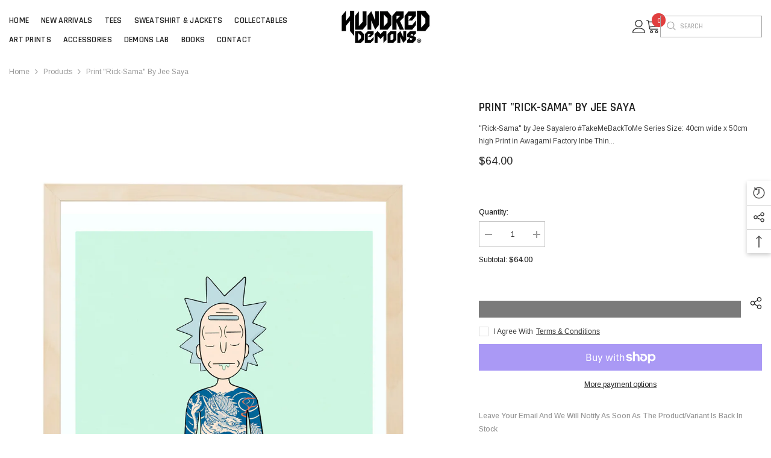

--- FILE ---
content_type: text/html; charset=utf-8
request_url: https://hundred-demons.com/en-ca/products/print-rick-sama-by-jee-saya?view=ajax_recently_viewed&_=1769456528013
body_size: 724
content:


<div class="item">
  <a class="first-info" href="/en-ca/products/print-rick-sama-by-jee-saya" data-mobile-click><svg aria-hidden="true" focusable="false" data-prefix="fal" data-icon="external-link" role="img" xmlns="http://www.w3.org/2000/svg" viewBox="0 0 512 512" class="icon icon-external-link"><path d="M440,256H424a8,8,0,0,0-8,8V464a16,16,0,0,1-16,16H48a16,16,0,0,1-16-16V112A16,16,0,0,1,48,96H248a8,8,0,0,0,8-8V72a8,8,0,0,0-8-8H48A48,48,0,0,0,0,112V464a48,48,0,0,0,48,48H400a48,48,0,0,0,48-48V264A8,8,0,0,0,440,256ZM500,0,364,.34a12,12,0,0,0-12,12v10a12,12,0,0,0,12,12L454,34l.7.71L131.51,357.86a12,12,0,0,0,0,17l5.66,5.66a12,12,0,0,0,17,0L477.29,57.34l.71.7-.34,90a12,12,0,0,0,12,12h10a12,12,0,0,0,12-12L512,12A12,12,0,0,0,500,0Z"></path></svg>
      <img srcset="//hundred-demons.com/cdn/shop/products/PrintsTMBTM-Rick-002.jpg?v=1700590254" src="//hundred-demons.com/cdn/shop/products/PrintsTMBTM-Rick-002.jpg?v=1700590254" alt="Print "Rick-Sama" by Jee Saya" loading="lazy" class="motion-reduce hidden-mobile" sizes="100px"/>
      <a class="hidden-desktop" href="/en-ca/products/print-rick-sama-by-jee-saya">
        <img srcset="//hundred-demons.com/cdn/shop/products/PrintsTMBTM-Rick-002.jpg?v=1700590254" src="//hundred-demons.com/cdn/shop/products/PrintsTMBTM-Rick-002.jpg?v=1700590254" alt="Print "Rick-Sama" by Jee Saya" loading="lazy" class="motion-reduce" sizes="100px"/>
      </a></a>
    <div class="second-info">
      <div class="first product-item" data-product-id="6956760301629"><a class="product-title link-underline" href="/en-ca/products/print-rick-sama-by-jee-saya">
          <span class="text">Print &quot;Rick-Sama&quot; by Jee Saya</span>
        </a>
        <div class="product-price">
          <div class="price  price--sold-out ">
    <dl><div class="price__regular"><dd class="price__last"><span class="price-item price-item--regular">$64.00</span></dd>
        </div>
        <div class="price__sale"><dd class="price__compare" data-compare=""><s class="price-item price-item--regular"></s></dd><dd class="price__last" data-last="6400"><span class="price-item price-item--sale">$64.00</span></dd></div>
        <small class="unit-price caption hidden">
            <dt class="visually-hidden">Unit price</dt>
            <dd class="price__last"><span></span><span aria-hidden="true">/</span><span class="visually-hidden">&nbsp;per&nbsp;</span><span></span></dd>
        </small>
    </dl>
</div>

        </div>
      </div>
      <a class="second" href="/en-ca/products/print-rick-sama-by-jee-saya"></a>
    </div>
</div>

--- FILE ---
content_type: text/javascript; charset=utf-8
request_url: https://hundred-demons.com/en-ca/products/print-rick-sama-by-jee-saya.js
body_size: 58
content:
{"id":6956760301629,"title":"Print \"Rick-Sama\" by Jee Saya","handle":"print-rick-sama-by-jee-saya","description":"\u003ch3\u003e\"Rick-Sama\" by Jee Sayalero\u003c\/h3\u003e\n\u003cp\u003e#TakeMeBackToMe Series\u003c\/p\u003e\n\u003cp\u003eSize: 40cm wide x 50cm high\u003c\/p\u003e\n\u003cp\u003e\u003cmeta charset=\"utf-8\"\u003e\u003cspan\u003ePrint in \u003c\/span\u003e\u003cstrong\u003eAwagami Factory Inbe Thin White Hemp + Kozo Inkjet Paper\u003cbr\u003e\u003cspan style=\"color: #2b00ff;\"\u003e*Manufacturers have stopped making this paper. Limited quantities until the paper we have run out.\u003c\/span\u003e\u003c\/strong\u003e\u003c\/p\u003e","published_at":"2022-12-08T12:18:14+01:00","created_at":"2022-12-07T21:04:01+01:00","vendor":"Hundred Demons","type":"Art prints","tags":[],"price":6400,"price_min":6400,"price_max":6400,"available":false,"price_varies":false,"compare_at_price":null,"compare_at_price_min":0,"compare_at_price_max":0,"compare_at_price_varies":false,"variants":[{"id":40417267744829,"title":"Default Title","option1":"Default Title","option2":null,"option3":null,"sku":"P-PR-0414-S","requires_shipping":true,"taxable":true,"featured_image":null,"available":false,"name":"Print \"Rick-Sama\" by Jee Saya","public_title":null,"options":["Default Title"],"price":6400,"weight":100,"compare_at_price":null,"inventory_quantity":0,"inventory_management":"shopify","inventory_policy":"deny","barcode":"P-PR-0696-S","requires_selling_plan":false,"selling_plan_allocations":[]}],"images":["\/\/cdn.shopify.com\/s\/files\/1\/0773\/1277\/products\/PrintsTMBTM-Rick-002.jpg?v=1700590254","\/\/cdn.shopify.com\/s\/files\/1\/0773\/1277\/products\/PrintsTMBTM-Rick-001.jpg?v=1700590254","\/\/cdn.shopify.com\/s\/files\/1\/0773\/1277\/products\/PrintsTMBTM-Rick-003.jpg?v=1700590254","\/\/cdn.shopify.com\/s\/files\/1\/0773\/1277\/products\/PrintsTMBTM-RickyPatricio-001.jpg?v=1700590254"],"featured_image":"\/\/cdn.shopify.com\/s\/files\/1\/0773\/1277\/products\/PrintsTMBTM-Rick-002.jpg?v=1700590254","options":[{"name":"Title","position":1,"values":["Default Title"]}],"url":"\/en-ca\/products\/print-rick-sama-by-jee-saya","media":[{"alt":null,"id":22522116702269,"position":1,"preview_image":{"aspect_ratio":0.651,"height":1613,"width":1050,"src":"https:\/\/cdn.shopify.com\/s\/files\/1\/0773\/1277\/products\/PrintsTMBTM-Rick-002.jpg?v=1700590254"},"aspect_ratio":0.651,"height":1613,"media_type":"image","src":"https:\/\/cdn.shopify.com\/s\/files\/1\/0773\/1277\/products\/PrintsTMBTM-Rick-002.jpg?v=1700590254","width":1050},{"alt":null,"id":22522116735037,"position":2,"preview_image":{"aspect_ratio":0.651,"height":1613,"width":1050,"src":"https:\/\/cdn.shopify.com\/s\/files\/1\/0773\/1277\/products\/PrintsTMBTM-Rick-001.jpg?v=1700590254"},"aspect_ratio":0.651,"height":1613,"media_type":"image","src":"https:\/\/cdn.shopify.com\/s\/files\/1\/0773\/1277\/products\/PrintsTMBTM-Rick-001.jpg?v=1700590254","width":1050},{"alt":null,"id":22522116767805,"position":3,"preview_image":{"aspect_ratio":0.651,"height":1613,"width":1050,"src":"https:\/\/cdn.shopify.com\/s\/files\/1\/0773\/1277\/products\/PrintsTMBTM-Rick-003.jpg?v=1700590254"},"aspect_ratio":0.651,"height":1613,"media_type":"image","src":"https:\/\/cdn.shopify.com\/s\/files\/1\/0773\/1277\/products\/PrintsTMBTM-Rick-003.jpg?v=1700590254","width":1050},{"alt":null,"id":22522116800573,"position":4,"preview_image":{"aspect_ratio":0.651,"height":1613,"width":1050,"src":"https:\/\/cdn.shopify.com\/s\/files\/1\/0773\/1277\/products\/PrintsTMBTM-RickyPatricio-001.jpg?v=1700590254"},"aspect_ratio":0.651,"height":1613,"media_type":"image","src":"https:\/\/cdn.shopify.com\/s\/files\/1\/0773\/1277\/products\/PrintsTMBTM-RickyPatricio-001.jpg?v=1700590254","width":1050}],"requires_selling_plan":false,"selling_plan_groups":[]}

--- FILE ---
content_type: text/javascript; charset=utf-8
request_url: https://hundred-demons.com/en-ca/products/print-rick-sama-by-jee-saya.js
body_size: 657
content:
{"id":6956760301629,"title":"Print \"Rick-Sama\" by Jee Saya","handle":"print-rick-sama-by-jee-saya","description":"\u003ch3\u003e\"Rick-Sama\" by Jee Sayalero\u003c\/h3\u003e\n\u003cp\u003e#TakeMeBackToMe Series\u003c\/p\u003e\n\u003cp\u003eSize: 40cm wide x 50cm high\u003c\/p\u003e\n\u003cp\u003e\u003cmeta charset=\"utf-8\"\u003e\u003cspan\u003ePrint in \u003c\/span\u003e\u003cstrong\u003eAwagami Factory Inbe Thin White Hemp + Kozo Inkjet Paper\u003cbr\u003e\u003cspan style=\"color: #2b00ff;\"\u003e*Manufacturers have stopped making this paper. Limited quantities until the paper we have run out.\u003c\/span\u003e\u003c\/strong\u003e\u003c\/p\u003e","published_at":"2022-12-08T12:18:14+01:00","created_at":"2022-12-07T21:04:01+01:00","vendor":"Hundred Demons","type":"Art prints","tags":[],"price":6400,"price_min":6400,"price_max":6400,"available":false,"price_varies":false,"compare_at_price":null,"compare_at_price_min":0,"compare_at_price_max":0,"compare_at_price_varies":false,"variants":[{"id":40417267744829,"title":"Default Title","option1":"Default Title","option2":null,"option3":null,"sku":"P-PR-0414-S","requires_shipping":true,"taxable":true,"featured_image":null,"available":false,"name":"Print \"Rick-Sama\" by Jee Saya","public_title":null,"options":["Default Title"],"price":6400,"weight":100,"compare_at_price":null,"inventory_quantity":0,"inventory_management":"shopify","inventory_policy":"deny","barcode":"P-PR-0696-S","requires_selling_plan":false,"selling_plan_allocations":[]}],"images":["\/\/cdn.shopify.com\/s\/files\/1\/0773\/1277\/products\/PrintsTMBTM-Rick-002.jpg?v=1700590254","\/\/cdn.shopify.com\/s\/files\/1\/0773\/1277\/products\/PrintsTMBTM-Rick-001.jpg?v=1700590254","\/\/cdn.shopify.com\/s\/files\/1\/0773\/1277\/products\/PrintsTMBTM-Rick-003.jpg?v=1700590254","\/\/cdn.shopify.com\/s\/files\/1\/0773\/1277\/products\/PrintsTMBTM-RickyPatricio-001.jpg?v=1700590254"],"featured_image":"\/\/cdn.shopify.com\/s\/files\/1\/0773\/1277\/products\/PrintsTMBTM-Rick-002.jpg?v=1700590254","options":[{"name":"Title","position":1,"values":["Default Title"]}],"url":"\/en-ca\/products\/print-rick-sama-by-jee-saya","media":[{"alt":null,"id":22522116702269,"position":1,"preview_image":{"aspect_ratio":0.651,"height":1613,"width":1050,"src":"https:\/\/cdn.shopify.com\/s\/files\/1\/0773\/1277\/products\/PrintsTMBTM-Rick-002.jpg?v=1700590254"},"aspect_ratio":0.651,"height":1613,"media_type":"image","src":"https:\/\/cdn.shopify.com\/s\/files\/1\/0773\/1277\/products\/PrintsTMBTM-Rick-002.jpg?v=1700590254","width":1050},{"alt":null,"id":22522116735037,"position":2,"preview_image":{"aspect_ratio":0.651,"height":1613,"width":1050,"src":"https:\/\/cdn.shopify.com\/s\/files\/1\/0773\/1277\/products\/PrintsTMBTM-Rick-001.jpg?v=1700590254"},"aspect_ratio":0.651,"height":1613,"media_type":"image","src":"https:\/\/cdn.shopify.com\/s\/files\/1\/0773\/1277\/products\/PrintsTMBTM-Rick-001.jpg?v=1700590254","width":1050},{"alt":null,"id":22522116767805,"position":3,"preview_image":{"aspect_ratio":0.651,"height":1613,"width":1050,"src":"https:\/\/cdn.shopify.com\/s\/files\/1\/0773\/1277\/products\/PrintsTMBTM-Rick-003.jpg?v=1700590254"},"aspect_ratio":0.651,"height":1613,"media_type":"image","src":"https:\/\/cdn.shopify.com\/s\/files\/1\/0773\/1277\/products\/PrintsTMBTM-Rick-003.jpg?v=1700590254","width":1050},{"alt":null,"id":22522116800573,"position":4,"preview_image":{"aspect_ratio":0.651,"height":1613,"width":1050,"src":"https:\/\/cdn.shopify.com\/s\/files\/1\/0773\/1277\/products\/PrintsTMBTM-RickyPatricio-001.jpg?v=1700590254"},"aspect_ratio":0.651,"height":1613,"media_type":"image","src":"https:\/\/cdn.shopify.com\/s\/files\/1\/0773\/1277\/products\/PrintsTMBTM-RickyPatricio-001.jpg?v=1700590254","width":1050}],"requires_selling_plan":false,"selling_plan_groups":[]}